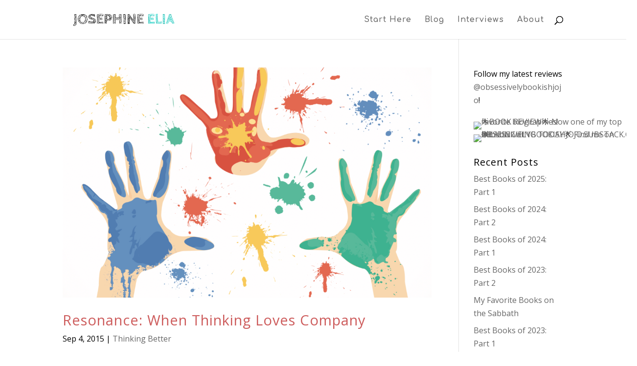

--- FILE ---
content_type: text/html; charset=UTF-8
request_url: https://www.josephineelia.com/tag/life/page/20/
body_size: 20423
content:
<!DOCTYPE html>
<html lang="en-US">
<head>
	<meta charset="UTF-8" />
<meta http-equiv="X-UA-Compatible" content="IE=edge">
	<link rel="pingback" href="https://www.josephineelia.com/xmlrpc.php" />

	<script type="text/javascript">
		document.documentElement.className = 'js';
	</script>

	<link rel="dns-prefetch" href="//cdn.hu-manity.co" />
		<!-- Cookie Compliance -->
		<script type="text/javascript">var huOptions = {"appID":"wwwjosephineeliacom-628e136","currentLanguage":"en","blocking":false,"globalCookie":false,"isAdmin":false,"privacyConsent":true,"forms":[]};</script>
		<script type="text/javascript" src="https://cdn.hu-manity.co/hu-banner.min.js"></script><meta name='robots' content='index, follow, max-image-preview:large, max-snippet:-1, max-video-preview:-1' />
<script type="text/javascript">
			let jqueryParams=[],jQuery=function(r){return jqueryParams=[...jqueryParams,r],jQuery},$=function(r){return jqueryParams=[...jqueryParams,r],$};window.jQuery=jQuery,window.$=jQuery;let customHeadScripts=!1;jQuery.fn=jQuery.prototype={},$.fn=jQuery.prototype={},jQuery.noConflict=function(r){if(window.jQuery)return jQuery=window.jQuery,$=window.jQuery,customHeadScripts=!0,jQuery.noConflict},jQuery.ready=function(r){jqueryParams=[...jqueryParams,r]},$.ready=function(r){jqueryParams=[...jqueryParams,r]},jQuery.load=function(r){jqueryParams=[...jqueryParams,r]},$.load=function(r){jqueryParams=[...jqueryParams,r]},jQuery.fn.ready=function(r){jqueryParams=[...jqueryParams,r]},$.fn.ready=function(r){jqueryParams=[...jqueryParams,r]};</script>
	<!-- This site is optimized with the Yoast SEO plugin v26.7 - https://yoast.com/wordpress/plugins/seo/ -->
	<title>Life - Archives - Page 20 of 31 - Josephine Elia</title>
	<link rel="canonical" href="https://www.josephineelia.com/tag/life/page/20/" />
	<link rel="prev" href="https://www.josephineelia.com/tag/life/page/19/" />
	<link rel="next" href="https://www.josephineelia.com/tag/life/page/21/" />
	<meta property="og:locale" content="en_US" />
	<meta property="og:type" content="article" />
	<meta property="og:title" content="Life - Archives - Page 20 of 31 - Josephine Elia" />
	<meta property="og:url" content="https://www.josephineelia.com/tag/life/" />
	<meta property="og:site_name" content="Josephine Elia" />
	<meta name="twitter:card" content="summary_large_image" />
	<meta name="twitter:site" content="@JosephineElia" />
	<script type="application/ld+json" class="yoast-schema-graph">{"@context":"https://schema.org","@graph":[{"@type":"CollectionPage","@id":"https://www.josephineelia.com/tag/life/","url":"https://www.josephineelia.com/tag/life/page/20/","name":"Life - Archives - Page 20 of 31 - Josephine Elia","isPartOf":{"@id":"https://www.josephineelia.com/#website"},"primaryImageOfPage":{"@id":"https://www.josephineelia.com/tag/life/page/20/#primaryimage"},"image":{"@id":"https://www.josephineelia.com/tag/life/page/20/#primaryimage"},"thumbnailUrl":"https://i0.wp.com/www.josephineelia.com/wp-content/uploads/2015/09/free-dirty-paint-hands-vector.jpg?fit=1141%2C812&ssl=1","breadcrumb":{"@id":"https://www.josephineelia.com/tag/life/page/20/#breadcrumb"},"inLanguage":"en-US"},{"@type":"ImageObject","inLanguage":"en-US","@id":"https://www.josephineelia.com/tag/life/page/20/#primaryimage","url":"https://i0.wp.com/www.josephineelia.com/wp-content/uploads/2015/09/free-dirty-paint-hands-vector.jpg?fit=1141%2C812&ssl=1","contentUrl":"https://i0.wp.com/www.josephineelia.com/wp-content/uploads/2015/09/free-dirty-paint-hands-vector.jpg?fit=1141%2C812&ssl=1","width":1141,"height":812},{"@type":"BreadcrumbList","@id":"https://www.josephineelia.com/tag/life/page/20/#breadcrumb","itemListElement":[{"@type":"ListItem","position":1,"name":"Home","item":"https://www.josephineelia.com/"},{"@type":"ListItem","position":2,"name":"Life"}]},{"@type":"WebSite","@id":"https://www.josephineelia.com/#website","url":"https://www.josephineelia.com/","name":"Josephine Elia","description":"Obsessively Bookish","publisher":{"@id":"https://www.josephineelia.com/#/schema/person/34de26da0248570f472f487df490567d"},"potentialAction":[{"@type":"SearchAction","target":{"@type":"EntryPoint","urlTemplate":"https://www.josephineelia.com/?s={search_term_string}"},"query-input":{"@type":"PropertyValueSpecification","valueRequired":true,"valueName":"search_term_string"}}],"inLanguage":"en-US"},{"@type":["Person","Organization"],"@id":"https://www.josephineelia.com/#/schema/person/34de26da0248570f472f487df490567d","name":"jelia","image":{"@type":"ImageObject","inLanguage":"en-US","@id":"https://www.josephineelia.com/#/schema/person/image/","url":"https://secure.gravatar.com/avatar/c3c345ed5bb58be29a8197a0d203919d834ac927d1ece9634f228530ee8d7aa4?s=96&d=mm&r=g","contentUrl":"https://secure.gravatar.com/avatar/c3c345ed5bb58be29a8197a0d203919d834ac927d1ece9634f228530ee8d7aa4?s=96&d=mm&r=g","caption":"jelia"},"logo":{"@id":"https://www.josephineelia.com/#/schema/person/image/"},"sameAs":["https://www.josephineelia.com"]}]}</script>
	<!-- / Yoast SEO plugin. -->


<link rel='dns-prefetch' href='//secure.gravatar.com' />
<link rel='dns-prefetch' href='//stats.wp.com' />
<link rel='dns-prefetch' href='//fonts.googleapis.com' />
<link rel='dns-prefetch' href='//v0.wordpress.com' />
<link rel='dns-prefetch' href='//jetpack.wordpress.com' />
<link rel='dns-prefetch' href='//s0.wp.com' />
<link rel='dns-prefetch' href='//public-api.wordpress.com' />
<link rel='dns-prefetch' href='//0.gravatar.com' />
<link rel='dns-prefetch' href='//1.gravatar.com' />
<link rel='dns-prefetch' href='//2.gravatar.com' />
<link rel='preconnect' href='//i0.wp.com' />
<link rel='preconnect' href='//c0.wp.com' />
<link rel="alternate" type="application/rss+xml" title="Josephine Elia &raquo; Feed" href="https://www.josephineelia.com/feed/" />
<link rel="alternate" type="application/rss+xml" title="Josephine Elia &raquo; Comments Feed" href="https://www.josephineelia.com/comments/feed/" />
<link rel="alternate" type="application/rss+xml" title="Josephine Elia &raquo; Life Tag Feed" href="https://www.josephineelia.com/tag/life/feed/" />
		<!-- This site uses the Google Analytics by ExactMetrics plugin v8.11.1 - Using Analytics tracking - https://www.exactmetrics.com/ -->
							<script src="//www.googletagmanager.com/gtag/js?id=G-X37R6SYPX4"  data-cfasync="false" data-wpfc-render="false" type="text/javascript" async></script>
			<script data-cfasync="false" data-wpfc-render="false" type="text/javascript">
				var em_version = '8.11.1';
				var em_track_user = true;
				var em_no_track_reason = '';
								var ExactMetricsDefaultLocations = {"page_location":"https:\/\/www.josephineelia.com\/tag\/life\/page\/20\/"};
								if ( typeof ExactMetricsPrivacyGuardFilter === 'function' ) {
					var ExactMetricsLocations = (typeof ExactMetricsExcludeQuery === 'object') ? ExactMetricsPrivacyGuardFilter( ExactMetricsExcludeQuery ) : ExactMetricsPrivacyGuardFilter( ExactMetricsDefaultLocations );
				} else {
					var ExactMetricsLocations = (typeof ExactMetricsExcludeQuery === 'object') ? ExactMetricsExcludeQuery : ExactMetricsDefaultLocations;
				}

								var disableStrs = [
										'ga-disable-G-X37R6SYPX4',
									];

				/* Function to detect opted out users */
				function __gtagTrackerIsOptedOut() {
					for (var index = 0; index < disableStrs.length; index++) {
						if (document.cookie.indexOf(disableStrs[index] + '=true') > -1) {
							return true;
						}
					}

					return false;
				}

				/* Disable tracking if the opt-out cookie exists. */
				if (__gtagTrackerIsOptedOut()) {
					for (var index = 0; index < disableStrs.length; index++) {
						window[disableStrs[index]] = true;
					}
				}

				/* Opt-out function */
				function __gtagTrackerOptout() {
					for (var index = 0; index < disableStrs.length; index++) {
						document.cookie = disableStrs[index] + '=true; expires=Thu, 31 Dec 2099 23:59:59 UTC; path=/';
						window[disableStrs[index]] = true;
					}
				}

				if ('undefined' === typeof gaOptout) {
					function gaOptout() {
						__gtagTrackerOptout();
					}
				}
								window.dataLayer = window.dataLayer || [];

				window.ExactMetricsDualTracker = {
					helpers: {},
					trackers: {},
				};
				if (em_track_user) {
					function __gtagDataLayer() {
						dataLayer.push(arguments);
					}

					function __gtagTracker(type, name, parameters) {
						if (!parameters) {
							parameters = {};
						}

						if (parameters.send_to) {
							__gtagDataLayer.apply(null, arguments);
							return;
						}

						if (type === 'event') {
														parameters.send_to = exactmetrics_frontend.v4_id;
							var hookName = name;
							if (typeof parameters['event_category'] !== 'undefined') {
								hookName = parameters['event_category'] + ':' + name;
							}

							if (typeof ExactMetricsDualTracker.trackers[hookName] !== 'undefined') {
								ExactMetricsDualTracker.trackers[hookName](parameters);
							} else {
								__gtagDataLayer('event', name, parameters);
							}
							
						} else {
							__gtagDataLayer.apply(null, arguments);
						}
					}

					__gtagTracker('js', new Date());
					__gtagTracker('set', {
						'developer_id.dNDMyYj': true,
											});
					if ( ExactMetricsLocations.page_location ) {
						__gtagTracker('set', ExactMetricsLocations);
					}
										__gtagTracker('config', 'G-X37R6SYPX4', {"forceSSL":"true","anonymize_ip":"true"} );
										window.gtag = __gtagTracker;										(function () {
						/* https://developers.google.com/analytics/devguides/collection/analyticsjs/ */
						/* ga and __gaTracker compatibility shim. */
						var noopfn = function () {
							return null;
						};
						var newtracker = function () {
							return new Tracker();
						};
						var Tracker = function () {
							return null;
						};
						var p = Tracker.prototype;
						p.get = noopfn;
						p.set = noopfn;
						p.send = function () {
							var args = Array.prototype.slice.call(arguments);
							args.unshift('send');
							__gaTracker.apply(null, args);
						};
						var __gaTracker = function () {
							var len = arguments.length;
							if (len === 0) {
								return;
							}
							var f = arguments[len - 1];
							if (typeof f !== 'object' || f === null || typeof f.hitCallback !== 'function') {
								if ('send' === arguments[0]) {
									var hitConverted, hitObject = false, action;
									if ('event' === arguments[1]) {
										if ('undefined' !== typeof arguments[3]) {
											hitObject = {
												'eventAction': arguments[3],
												'eventCategory': arguments[2],
												'eventLabel': arguments[4],
												'value': arguments[5] ? arguments[5] : 1,
											}
										}
									}
									if ('pageview' === arguments[1]) {
										if ('undefined' !== typeof arguments[2]) {
											hitObject = {
												'eventAction': 'page_view',
												'page_path': arguments[2],
											}
										}
									}
									if (typeof arguments[2] === 'object') {
										hitObject = arguments[2];
									}
									if (typeof arguments[5] === 'object') {
										Object.assign(hitObject, arguments[5]);
									}
									if ('undefined' !== typeof arguments[1].hitType) {
										hitObject = arguments[1];
										if ('pageview' === hitObject.hitType) {
											hitObject.eventAction = 'page_view';
										}
									}
									if (hitObject) {
										action = 'timing' === arguments[1].hitType ? 'timing_complete' : hitObject.eventAction;
										hitConverted = mapArgs(hitObject);
										__gtagTracker('event', action, hitConverted);
									}
								}
								return;
							}

							function mapArgs(args) {
								var arg, hit = {};
								var gaMap = {
									'eventCategory': 'event_category',
									'eventAction': 'event_action',
									'eventLabel': 'event_label',
									'eventValue': 'event_value',
									'nonInteraction': 'non_interaction',
									'timingCategory': 'event_category',
									'timingVar': 'name',
									'timingValue': 'value',
									'timingLabel': 'event_label',
									'page': 'page_path',
									'location': 'page_location',
									'title': 'page_title',
									'referrer' : 'page_referrer',
								};
								for (arg in args) {
																		if (!(!args.hasOwnProperty(arg) || !gaMap.hasOwnProperty(arg))) {
										hit[gaMap[arg]] = args[arg];
									} else {
										hit[arg] = args[arg];
									}
								}
								return hit;
							}

							try {
								f.hitCallback();
							} catch (ex) {
							}
						};
						__gaTracker.create = newtracker;
						__gaTracker.getByName = newtracker;
						__gaTracker.getAll = function () {
							return [];
						};
						__gaTracker.remove = noopfn;
						__gaTracker.loaded = true;
						window['__gaTracker'] = __gaTracker;
					})();
									} else {
										console.log("");
					(function () {
						function __gtagTracker() {
							return null;
						}

						window['__gtagTracker'] = __gtagTracker;
						window['gtag'] = __gtagTracker;
					})();
									}
			</script>
							<!-- / Google Analytics by ExactMetrics -->
		<meta content="Divi v.4.24.2" name="generator"/><style id='wp-img-auto-sizes-contain-inline-css' type='text/css'>
img:is([sizes=auto i],[sizes^="auto," i]){contain-intrinsic-size:3000px 1500px}
/*# sourceURL=wp-img-auto-sizes-contain-inline-css */
</style>
<style id='wp-block-library-inline-css' type='text/css'>
:root{--wp-block-synced-color:#7a00df;--wp-block-synced-color--rgb:122,0,223;--wp-bound-block-color:var(--wp-block-synced-color);--wp-editor-canvas-background:#ddd;--wp-admin-theme-color:#007cba;--wp-admin-theme-color--rgb:0,124,186;--wp-admin-theme-color-darker-10:#006ba1;--wp-admin-theme-color-darker-10--rgb:0,107,160.5;--wp-admin-theme-color-darker-20:#005a87;--wp-admin-theme-color-darker-20--rgb:0,90,135;--wp-admin-border-width-focus:2px}@media (min-resolution:192dpi){:root{--wp-admin-border-width-focus:1.5px}}.wp-element-button{cursor:pointer}:root .has-very-light-gray-background-color{background-color:#eee}:root .has-very-dark-gray-background-color{background-color:#313131}:root .has-very-light-gray-color{color:#eee}:root .has-very-dark-gray-color{color:#313131}:root .has-vivid-green-cyan-to-vivid-cyan-blue-gradient-background{background:linear-gradient(135deg,#00d084,#0693e3)}:root .has-purple-crush-gradient-background{background:linear-gradient(135deg,#34e2e4,#4721fb 50%,#ab1dfe)}:root .has-hazy-dawn-gradient-background{background:linear-gradient(135deg,#faaca8,#dad0ec)}:root .has-subdued-olive-gradient-background{background:linear-gradient(135deg,#fafae1,#67a671)}:root .has-atomic-cream-gradient-background{background:linear-gradient(135deg,#fdd79a,#004a59)}:root .has-nightshade-gradient-background{background:linear-gradient(135deg,#330968,#31cdcf)}:root .has-midnight-gradient-background{background:linear-gradient(135deg,#020381,#2874fc)}:root{--wp--preset--font-size--normal:16px;--wp--preset--font-size--huge:42px}.has-regular-font-size{font-size:1em}.has-larger-font-size{font-size:2.625em}.has-normal-font-size{font-size:var(--wp--preset--font-size--normal)}.has-huge-font-size{font-size:var(--wp--preset--font-size--huge)}.has-text-align-center{text-align:center}.has-text-align-left{text-align:left}.has-text-align-right{text-align:right}.has-fit-text{white-space:nowrap!important}#end-resizable-editor-section{display:none}.aligncenter{clear:both}.items-justified-left{justify-content:flex-start}.items-justified-center{justify-content:center}.items-justified-right{justify-content:flex-end}.items-justified-space-between{justify-content:space-between}.screen-reader-text{border:0;clip-path:inset(50%);height:1px;margin:-1px;overflow:hidden;padding:0;position:absolute;width:1px;word-wrap:normal!important}.screen-reader-text:focus{background-color:#ddd;clip-path:none;color:#444;display:block;font-size:1em;height:auto;left:5px;line-height:normal;padding:15px 23px 14px;text-decoration:none;top:5px;width:auto;z-index:100000}html :where(.has-border-color){border-style:solid}html :where([style*=border-top-color]){border-top-style:solid}html :where([style*=border-right-color]){border-right-style:solid}html :where([style*=border-bottom-color]){border-bottom-style:solid}html :where([style*=border-left-color]){border-left-style:solid}html :where([style*=border-width]){border-style:solid}html :where([style*=border-top-width]){border-top-style:solid}html :where([style*=border-right-width]){border-right-style:solid}html :where([style*=border-bottom-width]){border-bottom-style:solid}html :where([style*=border-left-width]){border-left-style:solid}html :where(img[class*=wp-image-]){height:auto;max-width:100%}:where(figure){margin:0 0 1em}html :where(.is-position-sticky){--wp-admin--admin-bar--position-offset:var(--wp-admin--admin-bar--height,0px)}@media screen and (max-width:600px){html :where(.is-position-sticky){--wp-admin--admin-bar--position-offset:0px}}

/*# sourceURL=wp-block-library-inline-css */
</style><style id='wp-block-group-inline-css' type='text/css'>
.wp-block-group{box-sizing:border-box}:where(.wp-block-group.wp-block-group-is-layout-constrained){position:relative}
/*# sourceURL=https://c0.wp.com/c/6.9/wp-includes/blocks/group/style.min.css */
</style>
<style id='wp-block-group-theme-inline-css' type='text/css'>
:where(.wp-block-group.has-background){padding:1.25em 2.375em}
/*# sourceURL=https://c0.wp.com/c/6.9/wp-includes/blocks/group/theme.min.css */
</style>
<style id='wp-block-paragraph-inline-css' type='text/css'>
.is-small-text{font-size:.875em}.is-regular-text{font-size:1em}.is-large-text{font-size:2.25em}.is-larger-text{font-size:3em}.has-drop-cap:not(:focus):first-letter{float:left;font-size:8.4em;font-style:normal;font-weight:100;line-height:.68;margin:.05em .1em 0 0;text-transform:uppercase}body.rtl .has-drop-cap:not(:focus):first-letter{float:none;margin-left:.1em}p.has-drop-cap.has-background{overflow:hidden}:root :where(p.has-background){padding:1.25em 2.375em}:where(p.has-text-color:not(.has-link-color)) a{color:inherit}p.has-text-align-left[style*="writing-mode:vertical-lr"],p.has-text-align-right[style*="writing-mode:vertical-rl"]{rotate:180deg}
/*# sourceURL=https://c0.wp.com/c/6.9/wp-includes/blocks/paragraph/style.min.css */
</style>
<style id='global-styles-inline-css' type='text/css'>
:root{--wp--preset--aspect-ratio--square: 1;--wp--preset--aspect-ratio--4-3: 4/3;--wp--preset--aspect-ratio--3-4: 3/4;--wp--preset--aspect-ratio--3-2: 3/2;--wp--preset--aspect-ratio--2-3: 2/3;--wp--preset--aspect-ratio--16-9: 16/9;--wp--preset--aspect-ratio--9-16: 9/16;--wp--preset--color--black: #000000;--wp--preset--color--cyan-bluish-gray: #abb8c3;--wp--preset--color--white: #ffffff;--wp--preset--color--pale-pink: #f78da7;--wp--preset--color--vivid-red: #cf2e2e;--wp--preset--color--luminous-vivid-orange: #ff6900;--wp--preset--color--luminous-vivid-amber: #fcb900;--wp--preset--color--light-green-cyan: #7bdcb5;--wp--preset--color--vivid-green-cyan: #00d084;--wp--preset--color--pale-cyan-blue: #8ed1fc;--wp--preset--color--vivid-cyan-blue: #0693e3;--wp--preset--color--vivid-purple: #9b51e0;--wp--preset--gradient--vivid-cyan-blue-to-vivid-purple: linear-gradient(135deg,rgb(6,147,227) 0%,rgb(155,81,224) 100%);--wp--preset--gradient--light-green-cyan-to-vivid-green-cyan: linear-gradient(135deg,rgb(122,220,180) 0%,rgb(0,208,130) 100%);--wp--preset--gradient--luminous-vivid-amber-to-luminous-vivid-orange: linear-gradient(135deg,rgb(252,185,0) 0%,rgb(255,105,0) 100%);--wp--preset--gradient--luminous-vivid-orange-to-vivid-red: linear-gradient(135deg,rgb(255,105,0) 0%,rgb(207,46,46) 100%);--wp--preset--gradient--very-light-gray-to-cyan-bluish-gray: linear-gradient(135deg,rgb(238,238,238) 0%,rgb(169,184,195) 100%);--wp--preset--gradient--cool-to-warm-spectrum: linear-gradient(135deg,rgb(74,234,220) 0%,rgb(151,120,209) 20%,rgb(207,42,186) 40%,rgb(238,44,130) 60%,rgb(251,105,98) 80%,rgb(254,248,76) 100%);--wp--preset--gradient--blush-light-purple: linear-gradient(135deg,rgb(255,206,236) 0%,rgb(152,150,240) 100%);--wp--preset--gradient--blush-bordeaux: linear-gradient(135deg,rgb(254,205,165) 0%,rgb(254,45,45) 50%,rgb(107,0,62) 100%);--wp--preset--gradient--luminous-dusk: linear-gradient(135deg,rgb(255,203,112) 0%,rgb(199,81,192) 50%,rgb(65,88,208) 100%);--wp--preset--gradient--pale-ocean: linear-gradient(135deg,rgb(255,245,203) 0%,rgb(182,227,212) 50%,rgb(51,167,181) 100%);--wp--preset--gradient--electric-grass: linear-gradient(135deg,rgb(202,248,128) 0%,rgb(113,206,126) 100%);--wp--preset--gradient--midnight: linear-gradient(135deg,rgb(2,3,129) 0%,rgb(40,116,252) 100%);--wp--preset--font-size--small: 13px;--wp--preset--font-size--medium: 20px;--wp--preset--font-size--large: 36px;--wp--preset--font-size--x-large: 42px;--wp--preset--spacing--20: 0.44rem;--wp--preset--spacing--30: 0.67rem;--wp--preset--spacing--40: 1rem;--wp--preset--spacing--50: 1.5rem;--wp--preset--spacing--60: 2.25rem;--wp--preset--spacing--70: 3.38rem;--wp--preset--spacing--80: 5.06rem;--wp--preset--shadow--natural: 6px 6px 9px rgba(0, 0, 0, 0.2);--wp--preset--shadow--deep: 12px 12px 50px rgba(0, 0, 0, 0.4);--wp--preset--shadow--sharp: 6px 6px 0px rgba(0, 0, 0, 0.2);--wp--preset--shadow--outlined: 6px 6px 0px -3px rgb(255, 255, 255), 6px 6px rgb(0, 0, 0);--wp--preset--shadow--crisp: 6px 6px 0px rgb(0, 0, 0);}:root { --wp--style--global--content-size: 823px;--wp--style--global--wide-size: 1080px; }:where(body) { margin: 0; }.wp-site-blocks > .alignleft { float: left; margin-right: 2em; }.wp-site-blocks > .alignright { float: right; margin-left: 2em; }.wp-site-blocks > .aligncenter { justify-content: center; margin-left: auto; margin-right: auto; }:where(.is-layout-flex){gap: 0.5em;}:where(.is-layout-grid){gap: 0.5em;}.is-layout-flow > .alignleft{float: left;margin-inline-start: 0;margin-inline-end: 2em;}.is-layout-flow > .alignright{float: right;margin-inline-start: 2em;margin-inline-end: 0;}.is-layout-flow > .aligncenter{margin-left: auto !important;margin-right: auto !important;}.is-layout-constrained > .alignleft{float: left;margin-inline-start: 0;margin-inline-end: 2em;}.is-layout-constrained > .alignright{float: right;margin-inline-start: 2em;margin-inline-end: 0;}.is-layout-constrained > .aligncenter{margin-left: auto !important;margin-right: auto !important;}.is-layout-constrained > :where(:not(.alignleft):not(.alignright):not(.alignfull)){max-width: var(--wp--style--global--content-size);margin-left: auto !important;margin-right: auto !important;}.is-layout-constrained > .alignwide{max-width: var(--wp--style--global--wide-size);}body .is-layout-flex{display: flex;}.is-layout-flex{flex-wrap: wrap;align-items: center;}.is-layout-flex > :is(*, div){margin: 0;}body .is-layout-grid{display: grid;}.is-layout-grid > :is(*, div){margin: 0;}body{padding-top: 0px;padding-right: 0px;padding-bottom: 0px;padding-left: 0px;}a:where(:not(.wp-element-button)){text-decoration: underline;}:root :where(.wp-element-button, .wp-block-button__link){background-color: #32373c;border-width: 0;color: #fff;font-family: inherit;font-size: inherit;font-style: inherit;font-weight: inherit;letter-spacing: inherit;line-height: inherit;padding-top: calc(0.667em + 2px);padding-right: calc(1.333em + 2px);padding-bottom: calc(0.667em + 2px);padding-left: calc(1.333em + 2px);text-decoration: none;text-transform: inherit;}.has-black-color{color: var(--wp--preset--color--black) !important;}.has-cyan-bluish-gray-color{color: var(--wp--preset--color--cyan-bluish-gray) !important;}.has-white-color{color: var(--wp--preset--color--white) !important;}.has-pale-pink-color{color: var(--wp--preset--color--pale-pink) !important;}.has-vivid-red-color{color: var(--wp--preset--color--vivid-red) !important;}.has-luminous-vivid-orange-color{color: var(--wp--preset--color--luminous-vivid-orange) !important;}.has-luminous-vivid-amber-color{color: var(--wp--preset--color--luminous-vivid-amber) !important;}.has-light-green-cyan-color{color: var(--wp--preset--color--light-green-cyan) !important;}.has-vivid-green-cyan-color{color: var(--wp--preset--color--vivid-green-cyan) !important;}.has-pale-cyan-blue-color{color: var(--wp--preset--color--pale-cyan-blue) !important;}.has-vivid-cyan-blue-color{color: var(--wp--preset--color--vivid-cyan-blue) !important;}.has-vivid-purple-color{color: var(--wp--preset--color--vivid-purple) !important;}.has-black-background-color{background-color: var(--wp--preset--color--black) !important;}.has-cyan-bluish-gray-background-color{background-color: var(--wp--preset--color--cyan-bluish-gray) !important;}.has-white-background-color{background-color: var(--wp--preset--color--white) !important;}.has-pale-pink-background-color{background-color: var(--wp--preset--color--pale-pink) !important;}.has-vivid-red-background-color{background-color: var(--wp--preset--color--vivid-red) !important;}.has-luminous-vivid-orange-background-color{background-color: var(--wp--preset--color--luminous-vivid-orange) !important;}.has-luminous-vivid-amber-background-color{background-color: var(--wp--preset--color--luminous-vivid-amber) !important;}.has-light-green-cyan-background-color{background-color: var(--wp--preset--color--light-green-cyan) !important;}.has-vivid-green-cyan-background-color{background-color: var(--wp--preset--color--vivid-green-cyan) !important;}.has-pale-cyan-blue-background-color{background-color: var(--wp--preset--color--pale-cyan-blue) !important;}.has-vivid-cyan-blue-background-color{background-color: var(--wp--preset--color--vivid-cyan-blue) !important;}.has-vivid-purple-background-color{background-color: var(--wp--preset--color--vivid-purple) !important;}.has-black-border-color{border-color: var(--wp--preset--color--black) !important;}.has-cyan-bluish-gray-border-color{border-color: var(--wp--preset--color--cyan-bluish-gray) !important;}.has-white-border-color{border-color: var(--wp--preset--color--white) !important;}.has-pale-pink-border-color{border-color: var(--wp--preset--color--pale-pink) !important;}.has-vivid-red-border-color{border-color: var(--wp--preset--color--vivid-red) !important;}.has-luminous-vivid-orange-border-color{border-color: var(--wp--preset--color--luminous-vivid-orange) !important;}.has-luminous-vivid-amber-border-color{border-color: var(--wp--preset--color--luminous-vivid-amber) !important;}.has-light-green-cyan-border-color{border-color: var(--wp--preset--color--light-green-cyan) !important;}.has-vivid-green-cyan-border-color{border-color: var(--wp--preset--color--vivid-green-cyan) !important;}.has-pale-cyan-blue-border-color{border-color: var(--wp--preset--color--pale-cyan-blue) !important;}.has-vivid-cyan-blue-border-color{border-color: var(--wp--preset--color--vivid-cyan-blue) !important;}.has-vivid-purple-border-color{border-color: var(--wp--preset--color--vivid-purple) !important;}.has-vivid-cyan-blue-to-vivid-purple-gradient-background{background: var(--wp--preset--gradient--vivid-cyan-blue-to-vivid-purple) !important;}.has-light-green-cyan-to-vivid-green-cyan-gradient-background{background: var(--wp--preset--gradient--light-green-cyan-to-vivid-green-cyan) !important;}.has-luminous-vivid-amber-to-luminous-vivid-orange-gradient-background{background: var(--wp--preset--gradient--luminous-vivid-amber-to-luminous-vivid-orange) !important;}.has-luminous-vivid-orange-to-vivid-red-gradient-background{background: var(--wp--preset--gradient--luminous-vivid-orange-to-vivid-red) !important;}.has-very-light-gray-to-cyan-bluish-gray-gradient-background{background: var(--wp--preset--gradient--very-light-gray-to-cyan-bluish-gray) !important;}.has-cool-to-warm-spectrum-gradient-background{background: var(--wp--preset--gradient--cool-to-warm-spectrum) !important;}.has-blush-light-purple-gradient-background{background: var(--wp--preset--gradient--blush-light-purple) !important;}.has-blush-bordeaux-gradient-background{background: var(--wp--preset--gradient--blush-bordeaux) !important;}.has-luminous-dusk-gradient-background{background: var(--wp--preset--gradient--luminous-dusk) !important;}.has-pale-ocean-gradient-background{background: var(--wp--preset--gradient--pale-ocean) !important;}.has-electric-grass-gradient-background{background: var(--wp--preset--gradient--electric-grass) !important;}.has-midnight-gradient-background{background: var(--wp--preset--gradient--midnight) !important;}.has-small-font-size{font-size: var(--wp--preset--font-size--small) !important;}.has-medium-font-size{font-size: var(--wp--preset--font-size--medium) !important;}.has-large-font-size{font-size: var(--wp--preset--font-size--large) !important;}.has-x-large-font-size{font-size: var(--wp--preset--font-size--x-large) !important;}
/*# sourceURL=global-styles-inline-css */
</style>

<link rel='stylesheet' id='et-divi-open-sans-css' href='https://fonts.googleapis.com/css?family=Open+Sans:300italic,400italic,600italic,700italic,800italic,400,300,600,700,800&#038;subset=cyrillic,cyrillic-ext,greek,greek-ext,hebrew,latin,latin-ext,vietnamese&#038;display=swap' type='text/css' media='all' />
<link rel='stylesheet' id='wp-pagenavi-css' href='https://www.josephineelia.com/wp-content/plugins/wp-pagenavi/pagenavi-css.css?ver=2.70' type='text/css' media='all' />
<link rel='stylesheet' id='divi-style-css' href='https://www.josephineelia.com/wp-content/themes/Divi/style-static.min.css?ver=4.24.2' type='text/css' media='all' />
<script type="text/javascript" src="https://www.josephineelia.com/wp-content/plugins/google-analytics-dashboard-for-wp/assets/js/frontend-gtag.min.js?ver=8.11.1" id="exactmetrics-frontend-script-js" async="async" data-wp-strategy="async"></script>
<script data-cfasync="false" data-wpfc-render="false" type="text/javascript" id='exactmetrics-frontend-script-js-extra'>/* <![CDATA[ */
var exactmetrics_frontend = {"js_events_tracking":"true","download_extensions":"zip,mp3,mpeg,pdf,docx,pptx,xlsx,rar","inbound_paths":"[{\"path\":\"\\\/go\\\/\",\"label\":\"affiliate\"},{\"path\":\"\\\/recommend\\\/\",\"label\":\"affiliate\"}]","home_url":"https:\/\/www.josephineelia.com","hash_tracking":"false","v4_id":"G-X37R6SYPX4"};/* ]]> */
</script>
<link rel="https://api.w.org/" href="https://www.josephineelia.com/wp-json/" /><link rel="alternate" title="JSON" type="application/json" href="https://www.josephineelia.com/wp-json/wp/v2/tags/33" /><link rel="EditURI" type="application/rsd+xml" title="RSD" href="https://www.josephineelia.com/xmlrpc.php?rsd" />
<meta name="generator" content="WordPress 6.9" />
	<style>img#wpstats{display:none}</style>
		<meta name="viewport" content="width=device-width, initial-scale=1.0, maximum-scale=1.0, user-scalable=0" /><link rel="icon" href="https://i0.wp.com/www.josephineelia.com/wp-content/uploads/2017/01/cropped-JE-1.jpg?fit=32%2C32&#038;ssl=1" sizes="32x32" />
<link rel="icon" href="https://i0.wp.com/www.josephineelia.com/wp-content/uploads/2017/01/cropped-JE-1.jpg?fit=192%2C192&#038;ssl=1" sizes="192x192" />
<link rel="apple-touch-icon" href="https://i0.wp.com/www.josephineelia.com/wp-content/uploads/2017/01/cropped-JE-1.jpg?fit=180%2C180&#038;ssl=1" />
<meta name="msapplication-TileImage" content="https://i0.wp.com/www.josephineelia.com/wp-content/uploads/2017/01/cropped-JE-1.jpg?fit=270%2C270&#038;ssl=1" />
<link rel="stylesheet" id="et-divi-customizer-global-cached-inline-styles" href="https://www.josephineelia.com/wp-content/et-cache/global/et-divi-customizer-global.min.css?ver=1766854140" /><style id='jetpack-block-instagram-gallery-inline-css' type='text/css'>
.wp-block-jetpack-instagram-gallery__grid{align-content:stretch;display:flex;flex-direction:row;flex-wrap:wrap;justify-content:flex-start}.wp-block-jetpack-instagram-gallery__grid .wp-block-jetpack-instagram-gallery__grid-post{box-sizing:border-box;display:block;line-height:0;position:relative}.wp-block-jetpack-instagram-gallery__grid img{height:auto;width:100%}.wp-block-jetpack-instagram-gallery__grid-columns-1 .wp-block-jetpack-instagram-gallery__grid-post{width:100%}.wp-block-jetpack-instagram-gallery__grid-columns-2 .wp-block-jetpack-instagram-gallery__grid-post{width:50%}.wp-block-jetpack-instagram-gallery__grid-columns-3 .wp-block-jetpack-instagram-gallery__grid-post{width:33.33333%}.wp-block-jetpack-instagram-gallery__grid-columns-4 .wp-block-jetpack-instagram-gallery__grid-post{width:25%}.wp-block-jetpack-instagram-gallery__grid-columns-5 .wp-block-jetpack-instagram-gallery__grid-post{width:20%}.wp-block-jetpack-instagram-gallery__grid-columns-6 .wp-block-jetpack-instagram-gallery__grid-post{width:16.66667%}@media(max-width:600px){.wp-block-jetpack-instagram-gallery__grid.is-stacked-on-mobile .wp-block-jetpack-instagram-gallery__grid-post{width:100%}}@supports(display:grid){.wp-block-jetpack-instagram-gallery__grid{display:grid;grid-gap:10px;grid-auto-columns:1fr}@media(max-width:600px){.wp-block-jetpack-instagram-gallery__grid.is-stacked-on-mobile{display:block}.wp-block-jetpack-instagram-gallery__grid.is-stacked-on-mobile .wp-block-jetpack-instagram-gallery__grid-post{padding:var(--latest-instagram-posts-spacing)}}.wp-block-jetpack-instagram-gallery__grid .wp-block-jetpack-instagram-gallery__grid-post{width:auto}.wp-block-jetpack-instagram-gallery__grid .wp-block-jetpack-instagram-gallery__grid-post img{height:100%;object-fit:cover}.wp-block-jetpack-instagram-gallery__grid-columns-1{grid-template-columns:repeat(1,1fr)}.wp-block-jetpack-instagram-gallery__grid-columns-2{grid-template-columns:repeat(2,1fr)}.wp-block-jetpack-instagram-gallery__grid-columns-3{grid-template-columns:repeat(3,1fr)}.wp-block-jetpack-instagram-gallery__grid-columns-4{grid-template-columns:repeat(4,1fr)}.wp-block-jetpack-instagram-gallery__grid-columns-5{grid-template-columns:repeat(5,1fr)}.wp-block-jetpack-instagram-gallery__grid-columns-6{grid-template-columns:repeat(6,1fr)}}@supports(object-fit:cover){.wp-block-jetpack-instagram-gallery__grid-post img{height:100%;object-fit:cover}}
/*# sourceURL=https://www.josephineelia.com/wp-content/plugins/jetpack/_inc/blocks/instagram-gallery/view.css?minify=false */
</style>
<link rel='stylesheet' id='jetpack-top-posts-widget-css' href='https://c0.wp.com/p/jetpack/15.4/modules/widgets/top-posts/style.css' type='text/css' media='all' />
<link rel='stylesheet' id='et-builder-googlefonts-css' href='https://fonts.googleapis.com/css?family=Comfortaa:300,regular,500,600,700&#038;subset=cyrillic,cyrillic-ext,greek,latin,latin-ext,vietnamese&#038;display=swap' type='text/css' media='all' />
</head>
<body class="archive paged tag tag-life tag-33 paged-20 tag-paged-20 wp-theme-Divi cookies-not-set et_color_scheme_red et_pb_button_helper_class et_non_fixed_nav et_show_nav et_primary_nav_dropdown_animation_fade et_secondary_nav_dropdown_animation_fade et_header_style_left et_pb_footer_columns3 et_cover_background et_pb_gutter osx et_pb_gutters3 et_smooth_scroll et_right_sidebar et_divi_theme et-db">
	<div id="page-container">

	
	
			<header id="main-header" data-height-onload="66">
			<div class="container clearfix et_menu_container">
							<div class="logo_container">
					<span class="logo_helper"></span>
					<a href="https://www.josephineelia.com/">
						<img src="https://www.josephineelia.com/wp-content/uploads/2017/01/JOSEPHINE-ELIA-1.jpg" width="600" height="200" alt="Josephine Elia" id="logo" data-height-percentage="100" />
					</a>
				</div>
							<div id="et-top-navigation" data-height="66" data-fixed-height="40">
											<nav id="top-menu-nav">
						<ul id="top-menu" class="nav"><li id="menu-item-2279" class="menu-item menu-item-type-post_type menu-item-object-page menu-item-2279"><a href="https://www.josephineelia.com/best-articles/">Start Here</a></li>
<li id="menu-item-1050" class="menu-item menu-item-type-post_type menu-item-object-page menu-item-1050"><a href="https://www.josephineelia.com/blog/">Blog</a></li>
<li id="menu-item-3495" class="menu-item menu-item-type-post_type menu-item-object-page menu-item-3495"><a href="https://www.josephineelia.com/podcast/">Interviews</a></li>
<li id="menu-item-1481" class="menu-item menu-item-type-post_type menu-item-object-page menu-item-1481"><a href="https://www.josephineelia.com/about-josephine-elia/">About</a></li>
</ul>						</nav>
					
					
					
											<div id="et_top_search">
							<span id="et_search_icon"></span>
						</div>
					
					<div id="et_mobile_nav_menu">
				<div class="mobile_nav closed">
					<span class="select_page">Select Page</span>
					<span class="mobile_menu_bar mobile_menu_bar_toggle"></span>
				</div>
			</div>				</div> <!-- #et-top-navigation -->
			</div> <!-- .container -->
						<div class="et_search_outer">
				<div class="container et_search_form_container">
					<form role="search" method="get" class="et-search-form" action="https://www.josephineelia.com/">
					<input type="search" class="et-search-field" placeholder="Search &hellip;" value="" name="s" title="Search for:" />					</form>
					<span class="et_close_search_field"></span>
				</div>
			</div>
					</header> <!-- #main-header -->
			<div id="et-main-area">
	
<div id="main-content">
	<div class="container">
		<div id="content-area" class="clearfix">
			<div id="left-area">
		
					<article id="post-1548" class="et_pb_post post-1548 post type-post status-publish format-standard has-post-thumbnail hentry category-think tag-life">

											<a class="entry-featured-image-url" href="https://www.josephineelia.com/resonance-when-thinking-loves-company/">
								<img src="https://i0.wp.com/www.josephineelia.com/wp-content/uploads/2015/09/free-dirty-paint-hands-vector.jpg?resize=1080%2C675&#038;ssl=1" alt="Resonance: When Thinking Loves Company" class="" width="1080" height="675" />							</a>
					
															<h2 class="entry-title"><a href="https://www.josephineelia.com/resonance-when-thinking-loves-company/">Resonance: When Thinking Loves Company</a></h2>
					
					<p class="post-meta"><span class="published">Sep 4, 2015</span> | <a href="https://www.josephineelia.com/category/think/" rel="category tag">Thinking Better</a></p><p><a href="https://www.josephineelia.com/2015/08/05/the-solitude-of-thinking/">Thinking is a private act</a> and one’s inner life is singularly one’s own. But while there is no twin to our mind—no other mind can mirror the totality of our thoughts—it can find partial reflections in others. This alone can invigorate the whole being.</p>
<p>&nbsp;</p>
<p>I’m talking about a phenomenon where one can <em>resonate</em> with another’s thoughts.</p>
<p>&nbsp;</p>
<p>There is an experiment that has left an impression on my mind from younger years. In Physics, resonance occurs when a wave or vibration induces a synchronous vibration in a neighboring object. When you strike a tuning fork nearby another identical tuning fork, the former will induce vibration in the latter and yield the same pitch.</p>
<p>&nbsp;</p>
<p>Here’s a demo video from MIT on the experiment:</p>
<p><iframe src="http://video.mit.edu/embed/11447/" width="640" height="360" frameborder="0"></iframe><br />
&nbsp;<br />
Whenever I hear the word “resonance” or say “I resonate with you”, this is the image that appears in my mind. It is something like the words in the <em>Les Miserables</em> song,</p>
<p>&nbsp;</p>
<blockquote><p><em>When the beating of your heart</em></p>
<p><em>Echoes the beating of the drum</em></p></blockquote>
<p>&nbsp;</p>
<p>I love thinking and reading by myself. What’s even greater though is being able to talk about those thoughts, about what I’ve read with someone who <em>gets it</em>, who understands and shares my excitement, and then supplements the thoughts. I gain a lot of mental energy from this.</p>
<p>&nbsp;</p>
<p>My sharp friend <a href="http://www.amusingames.org/">Amy</a> is one of these special people in my life. The other day we were on the phone gushing about <a href="https://www.josephineelia.com/2015/06/11/book-trail-just-mercy/">Bryan Stevenson</a>, books and community, and <a href="https://www.josephineelia.com/2015/09/01/a-book-can-change-your-life/">prison ministry</a>. How awesome. Every girl needs a pal like this!</p>
<p>&nbsp;</p>
<p>The process of thinking is solitary. But the fruits of thinking are meant to be communal. Herein lies the miracle: instead of having less, these fruits multiply when shared.</p>
<p>&nbsp;</p>
<p><em>Image credit: <a href="http://www.vecteezy.com/vector-art/86921-free-dirty-paint-hands-vector">nightwolfdezines at Vecteezy</a></em></p>
				
					</article>
			
					<article id="post-1541" class="et_pb_post post-1541 post type-post status-publish format-standard has-post-thumbnail hentry category-books category-reading tag-education tag-humanity tag-life tag-perspective">

											<a class="entry-featured-image-url" href="https://www.josephineelia.com/a-book-can-change-your-life/">
								<img src="https://i0.wp.com/www.josephineelia.com/wp-content/uploads/2015/09/candle.jpg?resize=1080%2C675&#038;ssl=1" alt="A Book Can Change Your Life" class="" width="1080" height="675" />							</a>
					
															<h2 class="entry-title"><a href="https://www.josephineelia.com/a-book-can-change-your-life/">A Book Can Change Your Life</a></h2>
					
					<p class="post-meta"><span class="published">Sep 1, 2015</span> | <a href="https://www.josephineelia.com/category/books/" rel="category tag">Books</a>, <a href="https://www.josephineelia.com/category/reading/" rel="category tag">Reading Life</a></p><p>&nbsp;</p>
<blockquote><p><em>Like a comet pulled from orbit</em></p>
<p><em>As it passes the sun</em></p>
<p><em>Like a stream that meets a boulder</em></p>
<p><em>Halfway through the wood</em></p></blockquote>
<p>&nbsp;</p>
<p>The song “For Good” from Stephen Schwartz’s popular musical, <em>Wicked</em>, sings to the alteration in one’s life trajectory as a result of meeting another person. I love the imagery the lines create: when a force or the momentum from a chance encounter or collision with an object causes something to travel in a slightly different direction.</p>
<p>&nbsp;</p>
<p>As much as with people, this phenomenon also happens with books. A single book can open your eyes and make an impact such that you cannot return to who you were before. Your path forward then takes on a different shape.</p>
<p>&nbsp;</p>
<p>Most recently, my orbit-altering sun was a book titled <a href="https://bookwoms.wordpress.com/2015/04/10/just-mercy-a-story-of-justice-and-redemption/">Just Mercy</a>. Bryan Stevenson was my white rabbit signaling me to the world of the incarcerated, the poor, and the condemned. I followed <a href="https://www.josephineelia.com/2015/06/11/book-trail-just-mercy/">the trail</a> onward to Michelle Alexander’s book, The New Jim Crow: Mass Incarceration in the Age of Colorblindness, Toni Morrison’s <a href="https://www.josephineelia.com/2015/07/15/book-review-beloved/">Beloved</a>, Harper Lee&#8217;s <a href="https://www.josephineelia.com/2015/07/24/go-set-a-watchman-a-conversation-starter/">Go Set A Watchman</a>, and other related articles. I was getting an education in the legacy of slavery and racism in our society, and the many shapes it materializes into.</p>
<p>&nbsp;</p>
<p>Along the way I learned about women, children, and the mentally ill in prison—the vulnerable that tends to be the most defenseless in the case of abuse. I learned about the lack of sanitary pads or tampons for incarcerated women and their monthly humiliation. I learned about the difficulty of re-starting life after prison, where employers avoid those with criminal records, which then can cause people to spiral in debt. Here is a world where being poor can be a crime.</p>
<p>&nbsp;</p>
<p>Last week, when sorting through stacks of magazines, I wondered if there was an alternative to dropping them off at Goodwill. Maybe I could donate them to a prison library or a juvenile detention facility. I then came across <a href="http://chicagobwp.org/">Chicago Books to Women in Prison</a>, whose work does exactly as its name says. Books, women issues, and prison—it seemed like a perfect convergence of what I’ve been learning this year.</p>
<p>&nbsp;</p>
<p>The timing was perfect because they hold trainings for new volunteers on the last Sunday of each month. So on Sunday, my husband and I went over and volunteered for a few hours. It was a powerful experience.</p>
<p>&nbsp;</p>
<p>Chicago BWP receives letters from incarcerated women from detention facilities around the country. In them, the women indicate their preferred genres or specific titles, and occasionally, tidbits about themselves. The volunteers then would try to match their requests, find the books from the shelves (not as easy as I expected), add a little note (optional, but recommended), and package them for mail. People would help by taking what they can to the post office. It’s quite a system, and they have many dedicated volunteers.</p>
<p>&nbsp;</p>
<p>There, they also keep a box of letters from inmates saying how grateful they are for the books they have received. The books are like a light to them…</p>
<p>&nbsp;</p>
<p>I can’t easily describe the experience, but the human connection from holding the letters in my hand impacts me deeply. I know they were not addressed to me, but somehow, they arrived in my hands. Some of them have dreams to accomplish after their release, some are well read, and some have really nice handwriting. I said a little prayer for each letter I worked on.</p>
<p>&nbsp;</p>
<p>Books are so important to me as a source of knowledge, insight, pleasure, and relief from the ‘real world’. I’d want to believe they could be those too and much more within prison walls. I know how a book can change my life. I hope that those mailed books may change some lives too, for the better.</p>
<p>&nbsp;</p>
<p>Needless to say, we will be back to Chicago BWP.</p>
<p>&nbsp;</p>
<p>Related articles:</p>
<p><a href="http://www.theguardian.com/books/booksblog/2015/aug/31/books-kept-me-alive-in-prison">Books Kept Me Alive in Prison</a></p>
<p class="title"><a href="http://www.thenation.com/article/women-new-york-state-prisons-dont-have-enough-tampons-not-mention-other-daily-indignitie/"><span id="socialHighlighted"><span id="tweetButton" class="socialButtonHighlight clickheresocial"></span><span id="emailButton" class="socialButtonHighlight clickheresocial"></span></span>Women in New York State Prisons Don’t Have Enough Sanitary Pads, Not to Mention Other Daily Indignities</a></p>
<p class="content__headline js-score"><a href="http://www.theguardian.com/commentisfree/2015/jun/12/prisons-menstrual-pads-humiliate-women-violate-rights">Prisons that withhold menstrual pads humiliate women and violate basic rights</a></p>
<p class="content__headline js-score">
<p class="content__headline js-score"><em>Image by Edukeralam, Navaneeth Krishnan S (Own work) [CC BY-SA 3.0 (http://creativecommons.org/licenses/by-sa/3.0)], via <a href="https://commons.wikimedia.org/wiki/File:Lighted_candle_at_night5.JPG">Wikimedia Commons</a></em></p>
				
					</article>
			
					<article id="post-1535" class="et_pb_post post-1535 post type-post status-publish format-standard has-post-thumbnail hentry category-travel tag-life">

											<a class="entry-featured-image-url" href="https://www.josephineelia.com/mosquitoes/">
								<img src="https://i0.wp.com/www.josephineelia.com/wp-content/uploads/2015/08/resting-mosquito-1352651-1280x960.jpg?resize=1080%2C675&#038;ssl=1" alt="Mosquitoes" class="" width="1080" height="675" />							</a>
					
															<h2 class="entry-title"><a href="https://www.josephineelia.com/mosquitoes/">Mosquitoes</a></h2>
					
					<p class="post-meta"><span class="published">Aug 20, 2015</span> | <a href="https://www.josephineelia.com/category/travel/" rel="category tag">Travel</a></p><p><em>Image source <a href="http://www.freepik.com/index.php?goto=41&amp;idd=632229&amp;url=aHR0cDovL3d3dy5zeGMuaHUvcGhvdG8vMTA0ODMyNg==">here</a>.</em></p>
<p>&nbsp;</p>
<p>Of all creatures living on this earth, none is more deserving of hatred than mosquitoes. With their buzzing in your ear and biting into your vein, no wonder a small feeling of victory follows when you’ve successfully slapped them dead: you have just saved humanity one or more mosquito bites.</p>
<p>&nbsp;</p>
<p>I am dessert for mosquitoes. My blood is like sweet, creamy tiramisu that they smoothly swallow without chewing. I worked in the garden once—not that I do it often—and covered myself in eucalyptus bug spray. Not the best smelling stuff. But I made the mistake of only spraying my exposed skin. Five minutes later, I got 2 bites through my legging. I mean, seriously?!</p>
<p>&nbsp;</p>
<p>The most annoying part about revenge, the you-eat-me-I-kill-you philosophy, is the irreversibility of the bites. I still suffer for an extended amount of time whether the vampire lives or not.</p>
<p>&nbsp;</p>
<p>Further, notwithstanding the ease of annihilating a mosquito that’s drunk with blood, acting upon it would literally result in blood on my hands. My own blood, probably. I’d still do it, but what a waste of blood…</p>
<p>&nbsp;</p>
<h3>Indonesian Mosquitoes</h3>
<p>&nbsp;</p>
<p>Growing up in Indonesia, the land where mosquitoes abound, means cohabitating with mosquitoes. In my house, it’s hard to isolate the living rooms from mosquitoes since they are exposed to the outside one way or another. Bedrooms are sanctuaries—we try very hard to keep them out. This means that doors are always closed and we enter/exit the rooms as swiftly as possible. When a mosquito gets in, we go to war. We will not sleep until it’s dead.</p>
<p>&nbsp;</p>
<p>There are things I must do in the living areas though. The worst one is the hour-long piano practice. I might as well offer my blood in golden bowls. For an hour, I’d be a captive victim for mosquitoes to feast on. To mitigate this, I’d wear long sleeves, top and bottom. But this is Indonesia. It’s hot and humid, morning and evening. So there I was, fully clothed, hot, itching, and playing piano. No wonder I hated almost all of my piano pieces.</p>
<p>&nbsp;</p>
<h3>Mosquitoes and Technology</h3>
<p>&nbsp;</p>
<p>The war against mosquitoes can be won with the right weapons. Our weapon of choice is the electrified mosquito-zapper racket. I remember an earlier version of the racket with a single layer of horizontal grids. It helped, but some of the tiny vampires flew through them. They might have evolved to be skinnier when these rackets came out, who knows. Then the improved version came out with triple layers of horizontal and vertical grids. Now these babies get them 100%. If you swing at a mosquito, it will surely die.</p>
<p>&nbsp;</p>
<p>We also had this trap fluorescent lamp that was shaped like a cage. Mosquitoes would be attracted to the light and fly into the cage, then be zapped by the electrical rods inside. Suckers.</p>
<p>&nbsp;</p>
<h3>American Mosquitoes</h3>
<p>&nbsp;</p>
<p>Part of my coming to America, the land of the free, is gaining freedom from mosquitoes. I can move freely, hang out in any part of the house, and not be haunted by blood-sucking creatures. I mean, I can leave my bedroom door open…how amazing is that?</p>
<p>&nbsp;</p>
<p>When I see mosquitoes, probably because I engage in activities that seek them out, I notice that they fly slower here than their Indonesian cousins. It makes them easier to kill, but their proclivity to eating me is all the same.</p>
<p>&nbsp;</p>
<p>A <a href="http://well.blogs.nytimes.com/2015/08/11/high-tech-hope-for-repelling-mosquitoes/">NYT article</a> cites the World Health Organization, “mosquitoes remain the deadliest animal on the planet, carrying diseases like West Nile, chikungunya, and malaria that kill more than a million people a year.” Apparently, hating mosquitoes is completely justified.</p>
<p>&nbsp;</p>
<p>&nbsp;</p>
<p>Mosquitoes, I hate you.</p>
<p>&nbsp;</p>
<p><em>This post was conceived during recent camping trips.</em></p>
				
					</article>
			<div class='wp-pagenavi' role='navigation'>
<span class='pages'>Page 20 of 31</span><a class="first" aria-label="First Page" href="https://www.josephineelia.com/tag/life/">&laquo; First</a><a class="previouspostslink" rel="prev" aria-label="Previous Page" href="https://www.josephineelia.com/tag/life/page/19/">&laquo;</a><span class='extend'>...</span><a class="smaller page" title="Page 10" href="https://www.josephineelia.com/tag/life/page/10/">10</a><span class='extend'>...</span><a class="page smaller" title="Page 18" href="https://www.josephineelia.com/tag/life/page/18/">18</a><a class="page smaller" title="Page 19" href="https://www.josephineelia.com/tag/life/page/19/">19</a><span aria-current='page' class='current'>20</span><a class="page larger" title="Page 21" href="https://www.josephineelia.com/tag/life/page/21/">21</a><a class="page larger" title="Page 22" href="https://www.josephineelia.com/tag/life/page/22/">22</a><span class='extend'>...</span><a class="larger page" title="Page 30" href="https://www.josephineelia.com/tag/life/page/30/">30</a><span class='extend'>...</span><a class="nextpostslink" rel="next" aria-label="Next Page" href="https://www.josephineelia.com/tag/life/page/21/">&raquo;</a><a class="last" aria-label="Last Page" href="https://www.josephineelia.com/tag/life/page/31/">Last &raquo;</a>
</div>			</div>

				<div id="sidebar">
		<div id="block-5" class="et_pb_widget widget_block widget_text">
<p>Follow my latest reviews <a href="https://www.instagram.com/obsessivelybookishjojo/">@obsessivelybookishjojo</a>!</p>
</div><div id="block-3" class="et_pb_widget widget_block">
<div class="wp-block-group is-layout-constrained wp-block-group-is-layout-constrained">		<div class="wp-block-jetpack-instagram-gallery wp-block-jetpack-instagram-gallery__grid wp-block-jetpack-instagram-gallery__grid-columns-1 is-stacked-on-mobile" style="grid-gap: 10px; --latest-instagram-posts-spacing: 10px;">
					<a
				class="wp-block-jetpack-instagram-gallery__grid-post"
				href="https://www.instagram.com/p/DTk4H8fjpcd/"
				rel="noopener noreferrer"
				target="_blank"
			>
				<img
					alt="🌟BOOK REVIEW🌟 Now one of my top favorite biographies!"
					src="https://scontent-iad3-1.cdninstagram.com/v/t51.82787-15/617014167_17939026437109662_980468940080681437_n.jpg?stp=dst-jpg_e35_tt6&#038;_nc_cat=108&#038;ccb=7-5&#038;_nc_sid=18de74&#038;efg=eyJlZmdfdGFnIjoiQ0FST1VTRUxfSVRFTS5iZXN0X2ltYWdlX3VybGdlbi5DMyJ9&#038;_nc_ohc=42wHCTyKJlEQ7kNvwFPJ_vd&#038;_nc_oc=AdnXhTI1njcGXNx4R_00Rrw1n_5AKq6l_D50x4x33zoQXl8sMTg_Uawjbjc8KTwJ6ow&#038;_nc_zt=23&#038;_nc_ht=scontent-iad3-1.cdninstagram.com&#038;edm=ANo9K5cEAAAA&#038;_nc_gid=lDTCB1dU9Ca0d1A2EgWNOA&#038;oh=00_AfpXNCpljFDdNffuChl6jaLfdLnlLs96B7Er9Xti-J3jew&#038;oe=6970D0FB"
					loading="lazy"
				/>
			</a>
					<a
				class="wp-block-jetpack-instagram-gallery__grid-post"
				href="https://www.instagram.com/p/DTflMHUDbnW/"
				rel="noopener noreferrer"
				target="_blank"
			>
				<img
					alt="🌟LAUNCHING TODAY🌟 Find me on Substack at OBSESSIVELYBOOKISHJOJO.SUBSTACK.COM!"
					src="https://scontent-iad3-1.cdninstagram.com/v/t51.82787-15/615888358_17938781910109662_5373597728399964083_n.jpg?stp=dst-jpg_e35_tt6&#038;_nc_cat=104&#038;ccb=7-5&#038;_nc_sid=18de74&#038;efg=eyJlZmdfdGFnIjoiQ0FST1VTRUxfSVRFTS5iZXN0X2ltYWdlX3VybGdlbi5DMyJ9&#038;_nc_ohc=QHka7SU1svUQ7kNvwHIopVk&#038;_nc_oc=AdnSde-bkxe3nqklSa4IN-0SQZOfRSXcXaSBlChvhGrxD-O_ewsZ2w8e8GpOWxHYzu4&#038;_nc_zt=23&#038;_nc_ht=scontent-iad3-1.cdninstagram.com&#038;edm=ANo9K5cEAAAA&#038;_nc_gid=lDTCB1dU9Ca0d1A2EgWNOA&#038;oh=00_Afp1ouhHwkwlo8o1vciUFtOwePhJJfUCrBOx2AFITiUp0A&#038;oe=6970CC31"
					loading="lazy"
				/>
			</a>
			</div>

	</div>
</div>
		<div id="recent-posts-3" class="et_pb_widget widget_recent_entries">
		<h4 class="widgettitle">Recent Posts</h4>
		<ul>
											<li>
					<a href="https://www.josephineelia.com/best-books-of-2025-part-1/">Best Books of 2025: Part 1</a>
									</li>
											<li>
					<a href="https://www.josephineelia.com/best-books-of-2024-part-2/">Best Books of 2024: Part 2</a>
									</li>
											<li>
					<a href="https://www.josephineelia.com/best-books-of-2024-part-1/">Best Books of 2024: Part 1</a>
									</li>
											<li>
					<a href="https://www.josephineelia.com/best-books-of-2023-part-2/">Best Books of 2023: Part 2</a>
									</li>
											<li>
					<a href="https://www.josephineelia.com/favorite-books-on-the-sabbath/">My Favorite Books on the Sabbath</a>
									</li>
											<li>
					<a href="https://www.josephineelia.com/best-books-of-2023-part-1/">Best Books of 2023: Part 1</a>
									</li>
					</ul>

		</div><div id="custom_html-3" class="widget_text et_pb_widget widget_custom_html"><div class="textwidget custom-html-widget"><script async src="//pagead2.googlesyndication.com/pagead/js/adsbygoogle.js"></script>
<!-- Side ad 1 -->
<ins class="adsbygoogle"
     style="display:block"
     data-ad-client="ca-pub-1056465748374449"
     data-ad-slot="9177333599"
     data-ad-format="auto"></ins>
<script>
(adsbygoogle = window.adsbygoogle || []).push({});
</script></div></div><div id="categories-2" class="et_pb_widget widget_categories"><h4 class="widgettitle">Topics</h4>
			<ul>
					<li class="cat-item cat-item-72"><a href="https://www.josephineelia.com/category/books/">Books</a>
</li>
	<li class="cat-item cat-item-182"><a href="https://www.josephineelia.com/category/children-books/">Children&#039;s Books</a>
</li>
	<li class="cat-item cat-item-80"><a href="https://www.josephineelia.com/category/faith/">Faith</a>
</li>
	<li class="cat-item cat-item-165"><a href="https://www.josephineelia.com/category/interviews/">Interviews</a>
</li>
	<li class="cat-item cat-item-74"><a href="https://www.josephineelia.com/category/reflections/">Life Reflections</a>
</li>
	<li class="cat-item cat-item-175"><a href="https://www.josephineelia.com/category/reading/">Reading Life</a>
</li>
	<li class="cat-item cat-item-81"><a href="https://www.josephineelia.com/category/think/">Thinking Better</a>
</li>
	<li class="cat-item cat-item-69"><a href="https://www.josephineelia.com/category/travel/">Travel</a>
</li>
			</ul>

			</div><div id="tag_cloud-4" class="et_pb_widget widget_tag_cloud"><h4 class="widgettitle">Tags</h4><div class="tagcloud"><a href="https://www.josephineelia.com/tag/between-east-and-west/" class="tag-cloud-link tag-link-177 tag-link-position-1" style="font-size: 14.203592814371pt;" aria-label="Between East and West (10 items)">Between East and West</a>
<a href="https://www.josephineelia.com/tag/career/" class="tag-cloud-link tag-link-181 tag-link-position-2" style="font-size: 8pt;" aria-label="Career (1 item)">Career</a>
<a href="https://www.josephineelia.com/tag/childrens-books/" class="tag-cloud-link tag-link-171 tag-link-position-3" style="font-size: 12.610778443114pt;" aria-label="Children&#039;s books (6 items)">Children&#039;s books</a>
<a href="https://www.josephineelia.com/tag/culture/" class="tag-cloud-link tag-link-97 tag-link-position-4" style="font-size: 18.22754491018pt;" aria-label="Culture (32 items)">Culture</a>
<a href="https://www.josephineelia.com/tag/education/" class="tag-cloud-link tag-link-100 tag-link-position-5" style="font-size: 19.988023952096pt;" aria-label="Education (53 items)">Education</a>
<a href="https://www.josephineelia.com/tag/excellence/" class="tag-cloud-link tag-link-180 tag-link-position-6" style="font-size: 13.02994011976pt;" aria-label="Excellence (7 items)">Excellence</a>
<a href="https://www.josephineelia.com/tag/family/" class="tag-cloud-link tag-link-21 tag-link-position-7" style="font-size: 15.377245508982pt;" aria-label="Family (14 items)">Family</a>
<a href="https://www.josephineelia.com/tag/favorite-books/" class="tag-cloud-link tag-link-176 tag-link-position-8" style="font-size: 17.221556886228pt;" aria-label="Favorite Books (24 items)">Favorite Books</a>
<a href="https://www.josephineelia.com/tag/god/" class="tag-cloud-link tag-link-27 tag-link-position-9" style="font-size: 18.311377245509pt;" aria-label="God (33 items)">God</a>
<a href="https://www.josephineelia.com/tag/home/" class="tag-cloud-link tag-link-178 tag-link-position-10" style="font-size: 10.51497005988pt;" aria-label="Home (3 items)">Home</a>
<a href="https://www.josephineelia.com/tag/humanity/" class="tag-cloud-link tag-link-108 tag-link-position-11" style="font-size: 19.48502994012pt;" aria-label="Humanity (46 items)">Humanity</a>
<a href="https://www.josephineelia.com/tag/individuality/" class="tag-cloud-link tag-link-179 tag-link-position-12" style="font-size: 12.023952095808pt;" aria-label="Individuality (5 items)">Individuality</a>
<a href="https://www.josephineelia.com/tag/indonesia/" class="tag-cloud-link tag-link-109 tag-link-position-13" style="font-size: 14.790419161677pt;" aria-label="Indonesia (12 items)">Indonesia</a>
<a href="https://www.josephineelia.com/tag/inspiration/" class="tag-cloud-link tag-link-156 tag-link-position-14" style="font-size: 16.047904191617pt;" aria-label="Inspiration (17 items)">Inspiration</a>
<a href="https://www.josephineelia.com/tag/life/" class="tag-cloud-link tag-link-33 tag-link-position-15" style="font-size: 22pt;" aria-label="Life (93 items)">Life</a>
<a href="https://www.josephineelia.com/tag/movement/" class="tag-cloud-link tag-link-38 tag-link-position-16" style="font-size: 13.449101796407pt;" aria-label="Movement (8 items)">Movement</a>
<a href="https://www.josephineelia.com/tag/music/" class="tag-cloud-link tag-link-32 tag-link-position-17" style="font-size: 12.023952095808pt;" aria-label="Music (5 items)">Music</a>
<a href="https://www.josephineelia.com/tag/perspective/" class="tag-cloud-link tag-link-45 tag-link-position-18" style="font-size: 20.826347305389pt;" aria-label="Perspective (66 items)">Perspective</a>
<a href="https://www.josephineelia.com/tag/podcast/" class="tag-cloud-link tag-link-170 tag-link-position-19" style="font-size: 11.353293413174pt;" aria-label="Podcast (4 items)">Podcast</a>
<a href="https://www.josephineelia.com/tag/poetry/" class="tag-cloud-link tag-link-119 tag-link-position-20" style="font-size: 15.796407185629pt;" aria-label="Poetry (16 items)">Poetry</a>
<a href="https://www.josephineelia.com/tag/quotes/" class="tag-cloud-link tag-link-49 tag-link-position-21" style="font-size: 16.550898203593pt;" aria-label="Quotes (20 items)">Quotes</a>
<a href="https://www.josephineelia.com/tag/sabbath/" class="tag-cloud-link tag-link-51 tag-link-position-22" style="font-size: 13.868263473054pt;" aria-label="Sabbath (9 items)">Sabbath</a>
<a href="https://www.josephineelia.com/tag/science/" class="tag-cloud-link tag-link-146 tag-link-position-23" style="font-size: 17.724550898204pt;" aria-label="Science (28 items)">Science</a>
<a href="https://www.josephineelia.com/tag/service/" class="tag-cloud-link tag-link-53 tag-link-position-24" style="font-size: 14.203592814371pt;" aria-label="Service (10 items)">Service</a>
<a href="https://www.josephineelia.com/tag/seventh-day-adventist/" class="tag-cloud-link tag-link-124 tag-link-position-25" style="font-size: 13.449101796407pt;" aria-label="Seventh-day Adventist (8 items)">Seventh-day Adventist</a>
<a href="https://www.josephineelia.com/tag/social-justice/" class="tag-cloud-link tag-link-173 tag-link-position-26" style="font-size: 9.5089820359281pt;" aria-label="Social Justice (2 items)">Social Justice</a>
<a href="https://www.josephineelia.com/tag/stem/" class="tag-cloud-link tag-link-135 tag-link-position-27" style="font-size: 16.215568862275pt;" aria-label="STEM (18 items)">STEM</a>
<a href="https://www.josephineelia.com/tag/thoughts/" class="tag-cloud-link tag-link-58 tag-link-position-28" style="font-size: 21.916167664671pt;" aria-label="Thoughts (90 items)">Thoughts</a>
<a href="https://www.josephineelia.com/tag/timelines/" class="tag-cloud-link tag-link-168 tag-link-position-29" style="font-size: 11.353293413174pt;" aria-label="Timelines (4 items)">Timelines</a>
<a href="https://www.josephineelia.com/tag/tips/" class="tag-cloud-link tag-link-155 tag-link-position-30" style="font-size: 12.610778443114pt;" aria-label="Tips (6 items)">Tips</a>
<a href="https://www.josephineelia.com/tag/understanding-poverty/" class="tag-cloud-link tag-link-174 tag-link-position-31" style="font-size: 10.51497005988pt;" aria-label="Understanding Poverty (3 items)">Understanding Poverty</a>
<a href="https://www.josephineelia.com/tag/wonder/" class="tag-cloud-link tag-link-60 tag-link-position-32" style="font-size: 18.730538922156pt;" aria-label="Wonder (37 items)">Wonder</a>
<a href="https://www.josephineelia.com/tag/worldview/" class="tag-cloud-link tag-link-144 tag-link-position-33" style="font-size: 16.718562874251pt;" aria-label="Worldview (21 items)">Worldview</a>
<a href="https://www.josephineelia.com/tag/writing/" class="tag-cloud-link tag-link-143 tag-link-position-34" style="font-size: 10.51497005988pt;" aria-label="Writing (3 items)">Writing</a></div>
</div><div id="custom_html-4" class="widget_text et_pb_widget widget_custom_html"><div class="textwidget custom-html-widget"><script async src="//pagead2.googlesyndication.com/pagead/js/adsbygoogle.js"></script>
<!-- Side ad 1 -->
<ins class="adsbygoogle"
     style="display:block"
     data-ad-client="ca-pub-1056465748374449"
     data-ad-slot="9177333599"
     data-ad-format="auto"></ins>
<script>
(adsbygoogle = window.adsbygoogle || []).push({});
</script></div></div>	</div>
		</div>
	</div>
</div>


	<span class="et_pb_scroll_top et-pb-icon"></span>


			<footer id="main-footer">
				
<div class="container">
	<div id="footer-widgets" class="clearfix">
		<div class="footer-widget"><div id="text-2" class="fwidget et_pb_widget widget_text"><h4 class="title">About the Blog</h4>			<div class="textwidget"><p>This is the personal blog of Josephine Elia. Writing about books (mostly) and learnings from the world.</p>
<p><span style="text-decoration: underline;"><a href="https://www.josephineelia.com/contact-us/">Contact Us</a></span></p>
</div>
		</div><div id="block-2" class="fwidget et_pb_widget widget_block widget_text">
<p></p>
</div></div><div class="footer-widget"><div id="top-posts-3" class="fwidget et_pb_widget widget_top-posts"><h4 class="title">Top Posts &amp; Pages</h4><ul><li><a href="https://www.josephineelia.com/antediluvian-timeline/" class="bump-view" data-bump-view="tp">Antediluvian Timeline: From Adam to Noah</a></li><li><a href="https://www.josephineelia.com/power-of-language/" class="bump-view" data-bump-view="tp">Trevor Noah&#039;s Insights on the Power of Language</a></li><li><a href="https://www.josephineelia.com/audible-subscription-plans/" class="bump-view" data-bump-view="tp">Audible Subscription Plans &amp; Prices: Which One Is Right For You?</a></li><li><a href="https://www.josephineelia.com/when-a-single-narrative-is-not-enough/" class="bump-view" data-bump-view="tp">When a Single Narrative Is Not Enough</a></li><li><a href="https://www.josephineelia.com/best-books-of-2025-part-1/" class="bump-view" data-bump-view="tp">Best Books of 2025: Part 1</a></li></ul></div></div><div class="footer-widget">
		<div id="recent-posts-4" class="fwidget et_pb_widget widget_recent_entries">
		<h4 class="title">Recent Posts</h4>
		<ul>
											<li>
					<a href="https://www.josephineelia.com/best-books-of-2025-part-1/">Best Books of 2025: Part 1</a>
									</li>
											<li>
					<a href="https://www.josephineelia.com/best-books-of-2024-part-2/">Best Books of 2024: Part 2</a>
									</li>
											<li>
					<a href="https://www.josephineelia.com/best-books-of-2024-part-1/">Best Books of 2024: Part 1</a>
									</li>
											<li>
					<a href="https://www.josephineelia.com/best-books-of-2023-part-2/">Best Books of 2023: Part 2</a>
									</li>
											<li>
					<a href="https://www.josephineelia.com/favorite-books-on-the-sabbath/">My Favorite Books on the Sabbath</a>
									</li>
					</ul>

		</div></div>	</div>
</div>


		
				<div id="footer-bottom">
					<div class="container clearfix">
				<div id="footer-info">© Josephine Elia 2008-2025. All rights reserved.</div>					</div>
				</div>
			</footer>
		</div>


	</div>

	<script type="speculationrules">
{"prefetch":[{"source":"document","where":{"and":[{"href_matches":"/*"},{"not":{"href_matches":["/wp-*.php","/wp-admin/*","/wp-content/uploads/*","/wp-content/*","/wp-content/plugins/*","/wp-content/themes/Divi/*","/*\\?(.+)"]}},{"not":{"selector_matches":"a[rel~=\"nofollow\"]"}},{"not":{"selector_matches":".no-prefetch, .no-prefetch a"}}]},"eagerness":"conservative"}]}
</script>
		<!-- Start of StatCounter Code -->
		<script>
			<!--
			var sc_project=10487215;
			var sc_security="a018c631";
			var sc_invisible=1;
		</script>
        <script type="text/javascript" src="https://www.statcounter.com/counter/counter.js" async></script>
		<noscript><div class="statcounter"><a title="web analytics" href="https://statcounter.com/"><img class="statcounter" src="https://c.statcounter.com/10487215/0/a018c631/1/" alt="web analytics" /></a></div></noscript>
		<!-- End of StatCounter Code -->
		<script type="text/javascript" src="https://c0.wp.com/c/6.9/wp-includes/js/jquery/jquery.min.js" id="jquery-core-js"></script>
<script type="text/javascript" src="https://c0.wp.com/c/6.9/wp-includes/js/jquery/jquery-migrate.min.js" id="jquery-migrate-js"></script>
<script type="text/javascript" id="jquery-js-after">
/* <![CDATA[ */
jqueryParams.length&&$.each(jqueryParams,function(e,r){if("function"==typeof r){var n=String(r);n.replace("$","jQuery");var a=new Function("return "+n)();$(document).ready(a)}});
//# sourceURL=jquery-js-after
/* ]]> */
</script>
<script type="text/javascript" id="divi-custom-script-js-extra">
/* <![CDATA[ */
var DIVI = {"item_count":"%d Item","items_count":"%d Items"};
var et_builder_utils_params = {"condition":{"diviTheme":true,"extraTheme":false},"scrollLocations":["app","top"],"builderScrollLocations":{"desktop":"app","tablet":"app","phone":"app"},"onloadScrollLocation":"app","builderType":"fe"};
var et_frontend_scripts = {"builderCssContainerPrefix":"#et-boc","builderCssLayoutPrefix":"#et-boc .et-l"};
var et_pb_custom = {"ajaxurl":"https://www.josephineelia.com/wp-admin/admin-ajax.php","images_uri":"https://www.josephineelia.com/wp-content/themes/Divi/images","builder_images_uri":"https://www.josephineelia.com/wp-content/themes/Divi/includes/builder/images","et_frontend_nonce":"c18798d34e","subscription_failed":"Please, check the fields below to make sure you entered the correct information.","et_ab_log_nonce":"e19849e35a","fill_message":"Please, fill in the following fields:","contact_error_message":"Please, fix the following errors:","invalid":"Invalid email","captcha":"Captcha","prev":"Prev","previous":"Previous","next":"Next","wrong_captcha":"You entered the wrong number in captcha.","wrong_checkbox":"Checkbox","ignore_waypoints":"no","is_divi_theme_used":"1","widget_search_selector":".widget_search","ab_tests":[],"is_ab_testing_active":"","page_id":"1548","unique_test_id":"","ab_bounce_rate":"5","is_cache_plugin_active":"no","is_shortcode_tracking":"","tinymce_uri":"https://www.josephineelia.com/wp-content/themes/Divi/includes/builder/frontend-builder/assets/vendors","accent_color":"#dd1616","waypoints_options":[]};
var et_pb_box_shadow_elements = [];
//# sourceURL=divi-custom-script-js-extra
/* ]]> */
</script>
<script type="text/javascript" src="https://www.josephineelia.com/wp-content/themes/Divi/js/scripts.min.js?ver=4.24.2" id="divi-custom-script-js"></script>
<script type="text/javascript" src="https://www.josephineelia.com/wp-content/themes/Divi/js/smoothscroll.js?ver=4.24.2" id="smoothscroll-js"></script>
<script type="text/javascript" src="https://www.josephineelia.com/wp-content/themes/Divi/includes/builder/feature/dynamic-assets/assets/js/jquery.fitvids.js?ver=4.24.2" id="fitvids-js"></script>
<script type="text/javascript" src="https://c0.wp.com/c/6.9/wp-includes/js/comment-reply.min.js" id="comment-reply-js" async="async" data-wp-strategy="async" fetchpriority="low"></script>
<script type="text/javascript" src="https://www.josephineelia.com/wp-content/themes/Divi/includes/builder/feature/dynamic-assets/assets/js/jquery.mobile.js?ver=4.24.2" id="jquery-mobile-js"></script>
<script type="text/javascript" src="https://www.josephineelia.com/wp-content/themes/Divi/includes/builder/feature/dynamic-assets/assets/js/magnific-popup.js?ver=4.24.2" id="magnific-popup-js"></script>
<script type="text/javascript" src="https://www.josephineelia.com/wp-content/themes/Divi/includes/builder/feature/dynamic-assets/assets/js/easypiechart.js?ver=4.24.2" id="easypiechart-js"></script>
<script type="text/javascript" src="https://www.josephineelia.com/wp-content/themes/Divi/includes/builder/feature/dynamic-assets/assets/js/salvattore.js?ver=4.24.2" id="salvattore-js"></script>
<script type="text/javascript" src="https://www.josephineelia.com/wp-content/themes/Divi/core/admin/js/common.js?ver=4.24.2" id="et-core-common-js"></script>
<script type="text/javascript" id="jetpack-stats-js-before">
/* <![CDATA[ */
_stq = window._stq || [];
_stq.push([ "view", {"v":"ext","blog":"93929530","post":"0","tz":"-6","srv":"www.josephineelia.com","arch_tag":"life","arch_results":"3","j":"1:15.4"} ]);
_stq.push([ "clickTrackerInit", "93929530", "0" ]);
//# sourceURL=jetpack-stats-js-before
/* ]]> */
</script>
<script type="text/javascript" src="https://stats.wp.com/e-202603.js" id="jetpack-stats-js" defer="defer" data-wp-strategy="defer"></script>
<script type="text/javascript" id="jetpack-blocks-assets-base-url-js-before">
/* <![CDATA[ */
var Jetpack_Block_Assets_Base_Url="https://www.josephineelia.com/wp-content/plugins/jetpack/_inc/blocks/";
//# sourceURL=jetpack-blocks-assets-base-url-js-before
/* ]]> */
</script>
<script type="text/javascript" src="https://www.josephineelia.com/wp-content/plugins/jetpack/_inc/blocks/instagram-gallery/view.js?minify=false&amp;ver=15.4" id="jetpack-block-instagram-gallery-js" defer="defer" data-wp-strategy="defer"></script>
<script type="text/javascript" id="et-builder-modules-script-motion-js-extra">
/* <![CDATA[ */
var et_pb_motion_elements = {"desktop":[],"tablet":[],"phone":[]};
//# sourceURL=et-builder-modules-script-motion-js-extra
/* ]]> */
</script>
<script type="text/javascript" src="https://www.josephineelia.com/wp-content/themes/Divi/includes/builder/feature/dynamic-assets/assets/js/motion-effects.js?ver=4.24.2" id="et-builder-modules-script-motion-js"></script>
<script type="text/javascript" id="et-builder-modules-script-sticky-js-extra">
/* <![CDATA[ */
var et_pb_sticky_elements = [];
//# sourceURL=et-builder-modules-script-sticky-js-extra
/* ]]> */
</script>
<script type="text/javascript" src="https://www.josephineelia.com/wp-content/themes/Divi/includes/builder/feature/dynamic-assets/assets/js/sticky-elements.js?ver=4.24.2" id="et-builder-modules-script-sticky-js"></script>
</body>
</html>


--- FILE ---
content_type: text/html; charset=utf-8
request_url: https://www.google.com/recaptcha/api2/aframe
body_size: 267
content:
<!DOCTYPE HTML><html><head><meta http-equiv="content-type" content="text/html; charset=UTF-8"></head><body><script nonce="4yW_symVNpd6fvfWoFgBMw">/** Anti-fraud and anti-abuse applications only. See google.com/recaptcha */ try{var clients={'sodar':'https://pagead2.googlesyndication.com/pagead/sodar?'};window.addEventListener("message",function(a){try{if(a.source===window.parent){var b=JSON.parse(a.data);var c=clients[b['id']];if(c){var d=document.createElement('img');d.src=c+b['params']+'&rc='+(localStorage.getItem("rc::a")?sessionStorage.getItem("rc::b"):"");window.document.body.appendChild(d);sessionStorage.setItem("rc::e",parseInt(sessionStorage.getItem("rc::e")||0)+1);localStorage.setItem("rc::h",'1768625123941');}}}catch(b){}});window.parent.postMessage("_grecaptcha_ready", "*");}catch(b){}</script></body></html>